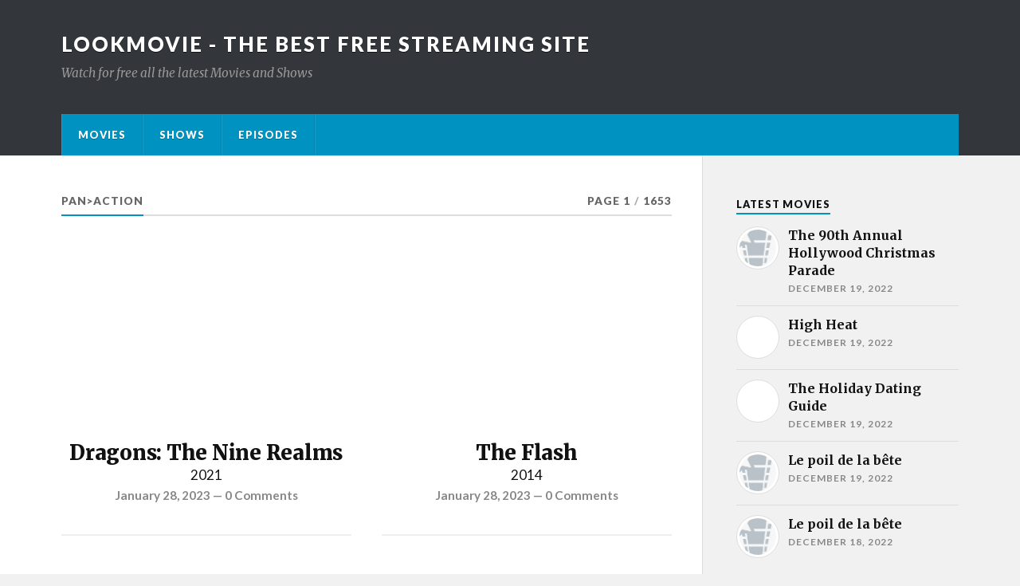

--- FILE ---
content_type: text/html; charset=utf-8
request_url: https://lookmovie.ag/genres/action/
body_size: 15054
content:
<!DOCTYPE html>
<html class="no-js" lang="en-US" amp="" data-amp-auto-lightbox-disable transformed="self;v=1" i-amphtml-layout="" i-amphtml-no-boilerplate="">

	<head><meta charset="utf-8"><meta name="viewport" content="width=device-width"><link rel="preconnect" href="https://cdn.ampproject.org"><style amp-runtime="" i-amphtml-version="012512221826001">html{overflow-x:hidden!important}html.i-amphtml-fie{height:100%!important;width:100%!important}html:not([amp4ads]),html:not([amp4ads]) body{height:auto!important}html:not([amp4ads]) body{margin:0!important}body{-webkit-text-size-adjust:100%;-moz-text-size-adjust:100%;-ms-text-size-adjust:100%;text-size-adjust:100%}html.i-amphtml-singledoc.i-amphtml-embedded{-ms-touch-action:pan-y pinch-zoom;touch-action:pan-y pinch-zoom}html.i-amphtml-fie>body,html.i-amphtml-singledoc>body{overflow:visible!important}html.i-amphtml-fie:not(.i-amphtml-inabox)>body,html.i-amphtml-singledoc:not(.i-amphtml-inabox)>body{position:relative!important}html.i-amphtml-ios-embed-legacy>body{overflow-x:hidden!important;overflow-y:auto!important;position:absolute!important}html.i-amphtml-ios-embed{overflow-y:auto!important;position:static}#i-amphtml-wrapper{overflow-x:hidden!important;overflow-y:auto!important;position:absolute!important;top:0!important;left:0!important;right:0!important;bottom:0!important;margin:0!important;display:block!important}html.i-amphtml-ios-embed.i-amphtml-ios-overscroll,html.i-amphtml-ios-embed.i-amphtml-ios-overscroll>#i-amphtml-wrapper{-webkit-overflow-scrolling:touch!important}#i-amphtml-wrapper>body{position:relative!important;border-top:1px solid transparent!important}#i-amphtml-wrapper+body{visibility:visible}#i-amphtml-wrapper+body .i-amphtml-lightbox-element,#i-amphtml-wrapper+body[i-amphtml-lightbox]{visibility:hidden}#i-amphtml-wrapper+body[i-amphtml-lightbox] .i-amphtml-lightbox-element{visibility:visible}#i-amphtml-wrapper.i-amphtml-scroll-disabled,.i-amphtml-scroll-disabled{overflow-x:hidden!important;overflow-y:hidden!important}amp-instagram{padding:54px 0px 0px!important;background-color:#fff}amp-iframe iframe{box-sizing:border-box!important}[amp-access][amp-access-hide]{display:none}[subscriptions-dialog],body:not(.i-amphtml-subs-ready) [subscriptions-action],body:not(.i-amphtml-subs-ready) [subscriptions-section]{display:none!important}amp-experiment,amp-live-list>[update]{display:none}amp-list[resizable-children]>.i-amphtml-loading-container.amp-hidden{display:none!important}amp-list [fetch-error],amp-list[load-more] [load-more-button],amp-list[load-more] [load-more-end],amp-list[load-more] [load-more-failed],amp-list[load-more] [load-more-loading]{display:none}amp-list[diffable] div[role=list]{display:block}amp-story-page,amp-story[standalone]{min-height:1px!important;display:block!important;height:100%!important;margin:0!important;padding:0!important;overflow:hidden!important;width:100%!important}amp-story[standalone]{background-color:#000!important;position:relative!important}amp-story-page{background-color:#757575}amp-story .amp-active>div,amp-story .i-amphtml-loader-background{display:none!important}amp-story-page:not(:first-of-type):not([distance]):not([active]){transform:translateY(1000vh)!important}amp-autocomplete{position:relative!important;display:inline-block!important}amp-autocomplete>input,amp-autocomplete>textarea{padding:0.5rem;border:1px solid rgba(0,0,0,.33)}.i-amphtml-autocomplete-results,amp-autocomplete>input,amp-autocomplete>textarea{font-size:1rem;line-height:1.5rem}[amp-fx^=fly-in]{visibility:hidden}amp-script[nodom],amp-script[sandboxed]{position:fixed!important;top:0!important;width:1px!important;height:1px!important;overflow:hidden!important;visibility:hidden}
/*# sourceURL=/css/ampdoc.css*/[hidden]{display:none!important}.i-amphtml-element{display:inline-block}.i-amphtml-blurry-placeholder{transition:opacity 0.3s cubic-bezier(0.0,0.0,0.2,1)!important;pointer-events:none}[layout=nodisplay]:not(.i-amphtml-element){display:none!important}.i-amphtml-layout-fixed,[layout=fixed][width][height]:not(.i-amphtml-layout-fixed){display:inline-block;position:relative}.i-amphtml-layout-responsive,[layout=responsive][width][height]:not(.i-amphtml-layout-responsive),[width][height][heights]:not([layout]):not(.i-amphtml-layout-responsive),[width][height][sizes]:not(img):not([layout]):not(.i-amphtml-layout-responsive){display:block;position:relative}.i-amphtml-layout-intrinsic,[layout=intrinsic][width][height]:not(.i-amphtml-layout-intrinsic){display:inline-block;position:relative;max-width:100%}.i-amphtml-layout-intrinsic .i-amphtml-sizer{max-width:100%}.i-amphtml-intrinsic-sizer{max-width:100%;display:block!important}.i-amphtml-layout-container,.i-amphtml-layout-fixed-height,[layout=container],[layout=fixed-height][height]:not(.i-amphtml-layout-fixed-height){display:block;position:relative}.i-amphtml-layout-fill,.i-amphtml-layout-fill.i-amphtml-notbuilt,[layout=fill]:not(.i-amphtml-layout-fill),body noscript>*{display:block;overflow:hidden!important;position:absolute;top:0;left:0;bottom:0;right:0}body noscript>*{position:absolute!important;width:100%;height:100%;z-index:2}body noscript{display:inline!important}.i-amphtml-layout-flex-item,[layout=flex-item]:not(.i-amphtml-layout-flex-item){display:block;position:relative;-ms-flex:1 1 auto;flex:1 1 auto}.i-amphtml-layout-fluid{position:relative}.i-amphtml-layout-size-defined{overflow:hidden!important}.i-amphtml-layout-awaiting-size{position:absolute!important;top:auto!important;bottom:auto!important}i-amphtml-sizer{display:block!important}@supports (aspect-ratio:1/1){i-amphtml-sizer.i-amphtml-disable-ar{display:none!important}}.i-amphtml-blurry-placeholder,.i-amphtml-fill-content{display:block;height:0;max-height:100%;max-width:100%;min-height:100%;min-width:100%;width:0;margin:auto}.i-amphtml-layout-size-defined .i-amphtml-fill-content{position:absolute;top:0;left:0;bottom:0;right:0}.i-amphtml-replaced-content,.i-amphtml-screen-reader{padding:0!important;border:none!important}.i-amphtml-screen-reader{position:fixed!important;top:0px!important;left:0px!important;width:4px!important;height:4px!important;opacity:0!important;overflow:hidden!important;margin:0!important;display:block!important;visibility:visible!important}.i-amphtml-screen-reader~.i-amphtml-screen-reader{left:8px!important}.i-amphtml-screen-reader~.i-amphtml-screen-reader~.i-amphtml-screen-reader{left:12px!important}.i-amphtml-screen-reader~.i-amphtml-screen-reader~.i-amphtml-screen-reader~.i-amphtml-screen-reader{left:16px!important}.i-amphtml-unresolved{position:relative;overflow:hidden!important}.i-amphtml-select-disabled{-webkit-user-select:none!important;-ms-user-select:none!important;user-select:none!important}.i-amphtml-notbuilt,[layout]:not(.i-amphtml-element),[width][height][heights]:not([layout]):not(.i-amphtml-element),[width][height][sizes]:not(img):not([layout]):not(.i-amphtml-element){position:relative;overflow:hidden!important;color:transparent!important}.i-amphtml-notbuilt:not(.i-amphtml-layout-container)>*,[layout]:not([layout=container]):not(.i-amphtml-element)>*,[width][height][heights]:not([layout]):not(.i-amphtml-element)>*,[width][height][sizes]:not([layout]):not(.i-amphtml-element)>*{display:none}amp-img:not(.i-amphtml-element)[i-amphtml-ssr]>img.i-amphtml-fill-content{display:block}.i-amphtml-notbuilt:not(.i-amphtml-layout-container),[layout]:not([layout=container]):not(.i-amphtml-element),[width][height][heights]:not([layout]):not(.i-amphtml-element),[width][height][sizes]:not(img):not([layout]):not(.i-amphtml-element){color:transparent!important;line-height:0!important}.i-amphtml-ghost{visibility:hidden!important}.i-amphtml-element>[placeholder],[layout]:not(.i-amphtml-element)>[placeholder],[width][height][heights]:not([layout]):not(.i-amphtml-element)>[placeholder],[width][height][sizes]:not([layout]):not(.i-amphtml-element)>[placeholder]{display:block;line-height:normal}.i-amphtml-element>[placeholder].amp-hidden,.i-amphtml-element>[placeholder].hidden{visibility:hidden}.i-amphtml-element:not(.amp-notsupported)>[fallback],.i-amphtml-layout-container>[placeholder].amp-hidden,.i-amphtml-layout-container>[placeholder].hidden{display:none}.i-amphtml-layout-size-defined>[fallback],.i-amphtml-layout-size-defined>[placeholder]{position:absolute!important;top:0!important;left:0!important;right:0!important;bottom:0!important;z-index:1}amp-img[i-amphtml-ssr]:not(.i-amphtml-element)>[placeholder]{z-index:auto}.i-amphtml-notbuilt>[placeholder]{display:block!important}.i-amphtml-hidden-by-media-query{display:none!important}.i-amphtml-element-error{background:red!important;color:#fff!important;position:relative!important}.i-amphtml-element-error:before{content:attr(error-message)}i-amp-scroll-container,i-amphtml-scroll-container{position:absolute;top:0;left:0;right:0;bottom:0;display:block}i-amp-scroll-container.amp-active,i-amphtml-scroll-container.amp-active{overflow:auto;-webkit-overflow-scrolling:touch}.i-amphtml-loading-container{display:block!important;pointer-events:none;z-index:1}.i-amphtml-notbuilt>.i-amphtml-loading-container{display:block!important}.i-amphtml-loading-container.amp-hidden{visibility:hidden}.i-amphtml-element>[overflow]{cursor:pointer;position:relative;z-index:2;visibility:hidden;display:initial;line-height:normal}.i-amphtml-layout-size-defined>[overflow]{position:absolute}.i-amphtml-element>[overflow].amp-visible{visibility:visible}template{display:none!important}.amp-border-box,.amp-border-box *,.amp-border-box :after,.amp-border-box :before{box-sizing:border-box}amp-pixel{display:none!important}amp-analytics,amp-auto-ads,amp-story-auto-ads{position:fixed!important;top:0!important;width:1px!important;height:1px!important;overflow:hidden!important;visibility:hidden}amp-story{visibility:hidden!important}html.i-amphtml-fie>amp-analytics{position:initial!important}[visible-when-invalid]:not(.visible),form [submit-error],form [submit-success],form [submitting]{display:none}amp-accordion{display:block!important}@media (min-width:1px){:where(amp-accordion>section)>:first-child{margin:0;background-color:#efefef;padding-right:20px;border:1px solid #dfdfdf}:where(amp-accordion>section)>:last-child{margin:0}}amp-accordion>section{float:none!important}amp-accordion>section>*{float:none!important;display:block!important;overflow:hidden!important;position:relative!important}amp-accordion,amp-accordion>section{margin:0}amp-accordion:not(.i-amphtml-built)>section>:last-child{display:none!important}amp-accordion:not(.i-amphtml-built)>section[expanded]>:last-child{display:block!important}
/*# sourceURL=/css/ampshared.css*/</style><meta name="robots" content="index, follow, max-image-preview:large, max-snippet:-1, max-video-preview:-1"><meta property="og:locale" content="en_US"><meta property="og:type" content="article"><meta property="og:title" content="Action Archives - Lookmovie - The best free streaming site"><meta property="og:url" content="https://lookmovie.ag/genres/action/"><meta property="og:site_name" content="Lookmovie - The best free streaming site"><meta name="twitter:card" content="summary_large_image"><meta name="generator" content="WordPress 6.9"><meta name="generator" content="AMP Plugin v2.3.0; mode=standard"><link rel="preconnect" href="https://fonts.gstatic.com/" crossorigin=""><link rel="preload" href="https://lookmovie.ag/wp-content/themes/rowling/assets/fonts/font-awesome/fa-solid-900.woff2" as="font" crossorigin=""><link rel="preload" href="https://lookmovie.ag/wp-content/themes/rowling/assets/fonts/font-awesome/fa-brands-400.woff2" as="font" crossorigin=""><link rel="preconnect" href="https://fonts.gstatic.com" crossorigin=""><link rel="dns-prefetch" href="https://fonts.gstatic.com"><script async="" src="https://cdn.ampproject.org/v0.mjs" type="module" crossorigin="anonymous"></script><script async nomodule src="https://cdn.ampproject.org/v0.js" crossorigin="anonymous"></script><script src="https://cdn.ampproject.org/v0/amp-form-0.1.mjs" async="" custom-element="amp-form" type="module" crossorigin="anonymous"></script><script async nomodule src="https://cdn.ampproject.org/v0/amp-form-0.1.js" crossorigin="anonymous" custom-element="amp-form"></script><link crossorigin="anonymous" rel="stylesheet" id="rowling_google_fonts-css" href="https://fonts.googleapis.com/css?family=Lato%3A400%2C700%2C900%2C400italic%2C700italic%7CMerriweather%3A700%2C900%2C400italic&amp;ver=6.9" type="text/css" media="all"><style amp-custom="">amp-img:is([sizes=auto i],[sizes^="auto," i]){contain-intrinsic-size:3000px 1500px}.amp-wp-unknown-size,amp-img.amp-wp-enforced-sizes{-o-object-fit:contain;object-fit:contain}amp-img img,amp-img noscript{image-rendering:inherit;-o-object-fit:inherit;object-fit:inherit;-o-object-position:inherit;object-position:inherit}:root{--wp-block-synced-color:#7a00df;--wp-block-synced-color--rgb:122,0,223;--wp-bound-block-color:var(--wp-block-synced-color);--wp-editor-canvas-background:#ddd;--wp-admin-theme-color:#007cba;--wp-admin-theme-color--rgb:0,124,186;--wp-admin-theme-color-darker-10:#006ba1;--wp-admin-theme-color-darker-10--rgb:0,107,160.5;--wp-admin-theme-color-darker-20:#005a87;--wp-admin-theme-color-darker-20--rgb:0,90,135;--wp-admin-border-width-focus:2px}@media (min-resolution:192dpi){:root{--wp-admin-border-width-focus:1.5px}}:root{--wp--preset--font-size--normal:16px;--wp--preset--font-size--huge:42px}.screen-reader-text{border:0;clip-path:inset(50%);height:1px;margin:-1px;overflow:hidden;padding:0;position:absolute;width:1px}.screen-reader-text:not(#_#_#_#_#_#_#_){word-wrap:normal}.screen-reader-text:focus{background-color:#ddd;clip-path:none;color:#444;display:block;font-size:1em;height:auto;left:5px;line-height:normal;padding:15px 23px 14px;text-decoration:none;top:5px;width:auto;z-index:100000}html :where(.has-border-color){border-style:solid}html :where([data-amp-original-style*=border-top-color]){border-top-style:solid}html :where([data-amp-original-style*=border-right-color]){border-right-style:solid}html :where([data-amp-original-style*=border-bottom-color]){border-bottom-style:solid}html :where([data-amp-original-style*=border-left-color]){border-left-style:solid}html :where([data-amp-original-style*=border-width]){border-style:solid}html :where([data-amp-original-style*=border-top-width]){border-top-style:solid}html :where([data-amp-original-style*=border-right-width]){border-right-style:solid}html :where([data-amp-original-style*=border-bottom-width]){border-bottom-style:solid}html :where([data-amp-original-style*=border-left-width]){border-left-style:solid}html :where(amp-img[class*=wp-image-]),html :where(amp-anim[class*=wp-image-]){height:auto;max-width:100%}:where(figure){margin:0 0 1em}html :where(.is-position-sticky){--wp-admin--admin-bar--position-offset:var(--wp-admin--admin-bar--height,0px)}@media screen and (max-width:600px){html :where(.is-position-sticky){--wp-admin--admin-bar--position-offset:0px}}:root{--wp--preset--aspect-ratio--square:1;--wp--preset--aspect-ratio--4-3:4/3;--wp--preset--aspect-ratio--3-4:3/4;--wp--preset--aspect-ratio--3-2:3/2;--wp--preset--aspect-ratio--2-3:2/3;--wp--preset--aspect-ratio--16-9:16/9;--wp--preset--aspect-ratio--9-16:9/16;--wp--preset--color--black:#111;--wp--preset--color--cyan-bluish-gray:#abb8c3;--wp--preset--color--white:#fff;--wp--preset--color--pale-pink:#f78da7;--wp--preset--color--vivid-red:#cf2e2e;--wp--preset--color--luminous-vivid-orange:#ff6900;--wp--preset--color--luminous-vivid-amber:#fcb900;--wp--preset--color--light-green-cyan:#7bdcb5;--wp--preset--color--vivid-green-cyan:#00d084;--wp--preset--color--pale-cyan-blue:#8ed1fc;--wp--preset--color--vivid-cyan-blue:#0693e3;--wp--preset--color--vivid-purple:#9b51e0;--wp--preset--color--accent:#0093c2;--wp--preset--color--dark-gray:#333;--wp--preset--color--medium-gray:#555;--wp--preset--color--light-gray:#777;--wp--preset--gradient--vivid-cyan-blue-to-vivid-purple:linear-gradient(135deg,#0693e3 0%,#9b51e0 100%);--wp--preset--gradient--light-green-cyan-to-vivid-green-cyan:linear-gradient(135deg,#7adcb4 0%,#00d082 100%);--wp--preset--gradient--luminous-vivid-amber-to-luminous-vivid-orange:linear-gradient(135deg,#fcb900 0%,#ff6900 100%);--wp--preset--gradient--luminous-vivid-orange-to-vivid-red:linear-gradient(135deg,#ff6900 0%,#cf2e2e 100%);--wp--preset--gradient--very-light-gray-to-cyan-bluish-gray:linear-gradient(135deg,#eee 0%,#a9b8c3 100%);--wp--preset--gradient--cool-to-warm-spectrum:linear-gradient(135deg,#4aeadc 0%,#9778d1 20%,#cf2aba 40%,#ee2c82 60%,#fb6962 80%,#fef84c 100%);--wp--preset--gradient--blush-light-purple:linear-gradient(135deg,#ffceec 0%,#9896f0 100%);--wp--preset--gradient--blush-bordeaux:linear-gradient(135deg,#fecda5 0%,#fe2d2d 50%,#6b003e 100%);--wp--preset--gradient--luminous-dusk:linear-gradient(135deg,#ffcb70 0%,#c751c0 50%,#4158d0 100%);--wp--preset--gradient--pale-ocean:linear-gradient(135deg,#fff5cb 0%,#b6e3d4 50%,#33a7b5 100%);--wp--preset--gradient--electric-grass:linear-gradient(135deg,#caf880 0%,#71ce7e 100%);--wp--preset--gradient--midnight:linear-gradient(135deg,#020381 0%,#2874fc 100%);--wp--preset--font-size--small:15px;--wp--preset--font-size--medium:20px;--wp--preset--font-size--large:24px;--wp--preset--font-size--x-large:42px;--wp--preset--font-size--normal:17px;--wp--preset--font-size--larger:28px;--wp--preset--spacing--20:.44rem;--wp--preset--spacing--30:.67rem;--wp--preset--spacing--40:1rem;--wp--preset--spacing--50:1.5rem;--wp--preset--spacing--60:2.25rem;--wp--preset--spacing--70:3.38rem;--wp--preset--spacing--80:5.06rem;--wp--preset--shadow--natural:6px 6px 9px rgba(0,0,0,.2);--wp--preset--shadow--deep:12px 12px 50px rgba(0,0,0,.4);--wp--preset--shadow--sharp:6px 6px 0px rgba(0,0,0,.2);--wp--preset--shadow--outlined:6px 6px 0px -3px #fff,6px 6px #000;--wp--preset--shadow--crisp:6px 6px 0px #000}:where(.is-layout-flex){gap:.5em}:where(.is-layout-grid){gap:.5em}:where(.wp-block-columns.is-layout-flex){gap:2em}:where(.wp-block-columns.is-layout-grid){gap:2em}:where(.wp-block-post-template.is-layout-flex){gap:1.25em}:where(.wp-block-post-template.is-layout-grid){gap:1.25em}html,body{margin:0;padding:0}h1,h2,h3,p,amp-img,li,ul,form,button{margin:0;padding:0;border:0;font-size:100%;line-height:1;font-family:inherit;text-align:inherit}input[type=search]{-moz-appearance:none;-webkit-appearance:none}input[type="search"]::-webkit-search-decoration,input[type="search"]::-webkit-search-cancel-button,input[type="search"]::-webkit-search-results-button,input[type="search"]::-webkit-search-results-decoration{display:none}body{background:#f1f1f1;border:none;color:#111;font-family:"Lato",sans-serif;font-size:17px}a{color:#0093c2;text-decoration:underline}a:hover{text-decoration:none}*{-webkit-box-sizing:border-box;-moz-box-sizing:border-box;box-sizing:border-box;-webkit-font-smoothing:antialiased}amp-img{max-width:100%;height:auto}::selection{background:#222;color:#fff}::-webkit-input-placeholder{color:#a9a9a9}:-ms-input-placeholder{color:#a9a9a9}.clear:after,.group:after,.widget-content:after,[class*="__inner-container"]:after{clear:both;content:"";display:block}.reset-list-style,.reset-list-style ul{list-style:none;margin:0}.reset-list-style li{margin:0}.screen-reader-text{clip:rect(.1rem,.1rem,.1rem,.1rem);height:.1rem;overflow:hidden;left:-999999rem;width:.1rem}.screen-reader-text:not(#_#_#_#_#_#_#_){position:absolute}.screen-reader-text:focus{background-color:#f1f1f1;border-radius:.3rem;box-shadow:0 0 .2rem .2rem rgba(0,0,0,.6);display:block;font-size:1.4rem;font-weight:700;height:auto;left:.5rem;line-height:normal;padding:1.5rem 2.3rem 1.4rem 2.3rem;text-decoration:none;top:.5rem;width:auto;z-index:100000}.screen-reader-text:focus:not(#_#_#_#_#_#_#_){clip:auto}.skip-link{position:absolute;left:-9999rem;top:2.5rem;z-index:999999999}.skip-link:focus{left:2.5rem;text-decoration:none}@media ( prefers-reduced-motion: reduce ){*:not(#_#_#_#_#_#_){animation-duration:0s;transition-duration:0s}}body a,.primary-menu li a,.search-button{transition:all .1s ease-in-out}.archive-nav a,.blog-title a,.to-the-top{transition:all .2s ease-in-out}p,li{line-height:1.5;margin-bottom:1.5em}h1,h2,h3{font-weight:700;line-height:1.2;margin:50px 0 25px}h1{font-size:2.5em}h2{font-size:2em}h3{font-size:1.6em}ul{margin:.5em 0 .5em 1.5em}li{margin:.5em 0}figure{margin:0}input{font-family:Lato,Helvetica,sans-serif}input[type="text"],input[type="password"],input[type="email"],input[type="url"],input[type="date"],input[type="month"],input[type="time"],input[type="datetime"],input[type="datetime-local"],input[type="week"],input[type="number"],input[type="search"],input[type="tel"],input[type="color"]{background-color:#fafafa;border:1px solid #ddd;border-radius:3px;color:#111;font-size:.9em;margin:0;padding:20px;width:100%;-webkit-appearance:none}input[type="file"]{padding:10px;background:#fafafa;border:1px solid #ddd;border-radius:3px}button,.button,input[type="button"],input[type="reset"],input[type="submit"]{padding:16px 20px;margin:0;border:none;border-radius:2px;background:#0093c2;font-size:.85rem;line-height:1;font-weight:900;text-transform:uppercase;letter-spacing:1px;color:#fff;text-shadow:0 1px 0 rgba(0,0,0,.1);-webkit-appearance:none}input[type="submit"] + input[type="reset"],input[type="submit"] + input[type="button"],input[type="reset"] + input[type="submit"],input[type="reset"] + input[type="button"],input[type="button"] + input[type="reset"],input[type="submit"] + input[type="submit"]{margin-left:5px}button:hover,.button:hover,input[type="button"]:hover,input[type="reset"]:hover,input[type="submit"]:hover{cursor:pointer;opacity:1}.section-inner{width:1200px;max-width:88%;margin:0 auto}.wrapper{position:relative}.wrapper:before{content:"";display:block;width:28.5%;background:#f1f1f1;border-left:1px solid #ddd;position:absolute;z-index:-1;top:0;right:0;bottom:0}.content,.sidebar{padding-top:50px;padding-bottom:50px}.content{width:68%;float:left}.content:before{content:"";background:#fff;position:absolute;z-index:-9999;top:0;right:28.5%;bottom:0;left:-10000px}.sidebar{float:right;padding:50px 0 50px 3.75%;width:28.5%}.search-container{display:none;background:#fff}.search-container .section-inner{position:relative}.search-container .search-field{display:block;border:none;background:none;width:100%;padding:35px 92px 35px 0;margin-right:50px;font-family:"Lato",sans-serif;font-size:1.5em;font-style:italic;color:#222}.search-container .search-field:focus{outline:none}.search-container .search-button{background:none;color:#0093c2;display:block;padding:0;position:absolute;right:0;top:50%;margin-top:-21px;text-shadow:none}.search-container .search-button .fa{font-size:40px}.search-container .search-button:hover{cursor:pointer;color:#0093c2}.header-wrapper{background:#33363b}.header{padding:40px 0}.blog-title{font-size:1.5em;font-weight:900;text-transform:uppercase;letter-spacing:2px;margin:0;text-shadow:0 1px 0 #111}.blog-title a{color:#fff;text-decoration:none}.blog-title a:hover{color:#0093c2}.blog-description{color:#999;font-family:"Merriweather",Georgia,serif;margin:11px 0 0 0;font-size:.9em;line-height:115%;font-style:italic}.blog-description p{margin:0}.mobile-menu{display:none}.navigation .section-inner{background-color:#0093c2}.primary-menu{font-size:.8rem}.primary-menu a{text-decoration:none}.primary-menu li{position:relative}.primary-menu > li{float:left;border-right:1px solid rgba(0,0,0,.1);border-left:1px solid rgba(255,255,255,.1)}.primary-menu > li:last-child:after{content:"";display:block;border-right:1px solid rgba(255,255,255,.1);position:absolute;top:0;right:-2px;bottom:0}.primary-menu > li > a{color:#fff;display:block;font-weight:900;letter-spacing:1px;line-height:1;padding:20px;text-shadow:0 1px 0 rgba(0,0,0,.25);text-transform:uppercase}.primary-menu > li:hover > a{background:rgba(255,255,255,.1);color:#fff}.primary-menu ul{display:block;opacity:0;position:absolute;left:-9999px;top:calc(100% + 10px);transition:opacity .3s ease-in-out,top .3s ease-in-out;z-index:999}.primary-menu > li > ul:before{content:"";display:block;position:absolute;z-index:1000;top:-14px;left:50%;margin-left:-7px;border:7px solid transparent;border-bottom-color:#222}.primary-menu ul li{width:220px;background:#222;text-align:center}.primary-menu ul a{display:block;padding:20px;line-height:130%;border-bottom:1px solid rgba(255,255,255,.075);color:#fff;font-weight:900;text-transform:uppercase;letter-spacing:1px}.primary-menu ul a:hover{color:#0093c2}.primary-menu ul > li:last-child > a{border-bottom-width:0}.primary-menu > li:hover > ul,.primary-menu > li:focus-within > ul{opacity:1;left:50%;margin-left:-110px;top:100%}.primary-menu ul ul{padding-top:0;top:10px}.primary-menu ul ul li{background:#333}.primary-menu ul ul ul li{background:#444}.primary-menu ul ul ul ul li{background:#555}.primary-menu ul ul ul ul ul li{background:#666}.primary-menu li > ul > li:hover > ul,.primary-menu li > ul > li:focus-within > ul{left:100%;margin-left:0;opacity:1;top:0}.archive-header{margin-bottom:40px;text-align:center}.archive-header-inner{border-bottom:2px solid #ddd}.archive-title,.archive-subtitle{font-size:.85rem;line-height:110%;font-weight:900;text-transform:uppercase;letter-spacing:1px;color:#666}.archive-title{border-bottom:2px solid #0093c2;float:left;margin:0 0 -2px 0;padding:0 0 10px}.archive-subtitle{float:right;margin:0}.archive-subtitle .sep{margin:0 5px;color:#aaa}.posts{display:flex;flex-wrap:wrap}.posts .post{width:47.5%}.posts .post a{text-decoration:none}.posts .post + .post{padding-top:40px;border-top:2px solid #eee;margin-top:40px}.posts .post:nth-child(2){padding-top:0;border-top:none;margin-top:0}.posts .post:nth-child(2n){margin-left:5%}.post-title{font-family:"Merriweather",Georgia,serif;font-size:1.5em;line-height:135%;font-weight:900;letter-spacing:-.01em;margin:0;-ms-word-break:break-word;word-break:break-word}.post-title a{display:block;color:#111}.post-title a:hover{color:#111;text-decoration:underline}.post-meta{color:#888;font-size:.9em;font-weight:700;line-height:120%;margin:6px 0 0 0}.post-meta a{color:#888}.post-meta a:hover{color:#888;text-decoration:underline}:root *[class*="_inner-container"] > *:first-child{margin-top:0}:root *[class*="_inner-container"] > *:last-child{margin-bottom:0}.wrapper .search-form{position:relative}.wrapper .search-field{display:block;width:100%;padding:20px 60px 20px 20px;margin:0;background:#fff;border:1px solid #ddd;border-radius:0;font-family:Lato,Helvetica,sans-serif;font-size:1rem;color:#111}.wrapper .search-button{background:none;border-left:1px solid #ddd;color:#999;display:block;height:100%;padding:0;position:absolute;right:0;top:0;text-align:center;text-shadow:none;width:60px}.wrapper .search-button .fa{font-size:24px;position:relative;top:-1px}.wrapper .search-button:hover{cursor:pointer;color:#0093c2}.archive-nav{margin-top:60px;border-top:2px solid #ddd;text-align:center;position:relative;color:#777}.archive-nav li{display:inline-block;margin-top:-2px}.archive-nav a{border-top:2px solid transparent;color:#777;display:inline-block;font-size:.85rem;font-weight:900;letter-spacing:1px;padding:15px 10px 10px;text-decoration:none;text-transform:uppercase}.archive-nav-older{position:absolute;top:0}.archive-nav-older{right:0}.archive-nav .active a{color:#444;border-top-color:#444}.archive-nav a:hover{border-top-color:currentColor;color:#0093c2}.archive-nav li + li{margin-left:10px}.widget + .widget{padding-top:40px;border-top:1px solid #ddd;margin-top:40px}.widget-title{display:inline-block;padding-bottom:3px;border-bottom:2px solid #0093c2;margin-bottom:15px;font-size:.8rem;font-weight:900;text-transform:uppercase;letter-spacing:1px}.widget-content{font-size:1rem}.widget-content > *:first-child{margin-top:0}.widget-content > *:last-child{margin-bottom:0}.widget-content a{text-decoration:none}.widget-content p{line-height:150%}.widget-content ul{list-style:none;margin:0}.widget-content li{border-bottom:1px solid #ddd;line-height:140%;margin:0;padding:12px 0}.widget-content ul ul{margin-left:1em}.widget-content ul ul li:first-child{border-top:1px solid #ddd;margin-top:.5em}.widget-content > ul > li:first-child{padding-top:0}.widget-content li:last-child{padding-bottom:0;border-bottom:none}.rowling-widget-list a{display:block;min-height:55px;position:relative}.rowling-widget-list .post-icon{display:block;width:54px;height:54px;padding:3px;background:#fff;border:1px solid #ddd;border-radius:99px;position:absolute;top:0;left:0}.rowling-widget-list .post-icon amp-img{display:block;border-radius:99px}.rowling-widget-list .post-icon .fa{font-size:.9em;text-align:center;position:absolute;top:50%;margin-top:-7px;left:0;right:0}.rowling-widget-list .inner{padding-left:65px}.rowling-widget-list .title{color:#111;font-family:"Merriweather",Georgia,serif;font-weight:700;line-height:140%;margin:0}.rowling-widget-list .meta{color:#888;font-size:.75em;font-weight:700;letter-spacing:1px;margin:3px 0 0;text-transform:uppercase}.rowling-widget-list a:hover .title{text-decoration:underline}.credits{background:#26272b;position:relative}.credits a{text-decoration:none}.credits .section-inner{padding:30px 0;position:relative}.to-the-top{align-items:center;display:flex;justify-content:center;width:50px;height:50px;border-radius:99px;background:#0093c2;position:absolute;top:-25px;right:0}.to-the-top:hover{color:#fff;top:-30px}.to-the-top .fa{color:#fff;display:block;font-size:28px;margin-top:-16px;position:absolute;left:0;right:0;top:50%;text-align:center;text-shadow:0 1px 0 rgba(0,0,0,.25);width:100%}.credits p{color:#fff;margin:0}.credits .copyright{font-weight:900;text-transform:uppercase;letter-spacing:1px;text-shadow:0 1px 0 #111}.credits .copyright a{color:#fff}.credits .copyright a:hover{color:#0093c2}.credits .attribution{margin-top:12px;font-size:.75rem;font-weight:700;text-transform:uppercase;letter-spacing:1px;color:#999}.credits .attribution + .attribution{margin-top:6px}.attribution a{color:rgba(255,255,255,.5)}.attribution a:hover{color:rgba(255,255,255,.5);text-decoration:underline}@media ( max-width: 850px ){body{background-color:#fff}.wrapper.section-inner{max-width:100%}.wrapper:before{content:none}.content{float:none;max-width:88%;width:auto;margin-left:auto;margin-right:auto}.sidebar{width:100%;padding-left:6%;padding-right:6%;background:#f1f1f1;border-top:1px solid #ddd;float:none}.search-container .search-field{padding:30px 64px 30px 0;font-size:1.25em;font-weight:400}.search-container .search-button{margin-top:-17px}.search-container .search-button .fa{font-size:32px}.header{padding:25px 0;border-top:8px solid #26272b}.blog-title,.blog-description{margin-right:60px}.primary-menu{display:none}.header .section-inner{position:relative}.nav-toggle{display:block;width:40px;height:40px;background:#0093c2;border-radius:99px;position:absolute;top:50%;margin-top:-20px;right:0;box-shadow:0 2px 0 rgba(0,0,0,.1)}.nav-toggle .bar{width:20px;height:2px;background:#fff;border-radius:1px;box-shadow:0 1px 0 rgba(0,0,0,.1);position:absolute;left:50%;margin-left:-10px;top:50%;transition:opacity .2s linear .2s,margin .2s linear .2s,transform .2s linear 0s}.nav-toggle .bar:nth-child(1){margin-top:-7px}.nav-toggle .bar:nth-child(2){margin-top:-1px}.nav-toggle .bar:nth-child(3){margin-top:5px}.nav-toggle:hover{cursor:pointer}.nav-toggle.active .bar{background:#fff;transition:opacity .2s linear 0s,margin .2s linear 0s,transform .2s linear .2s}.nav-toggle.active .bar:nth-child(1),.nav-toggle.active .bar:nth-child(3){margin-top:-1px}.nav-toggle.active .bar:nth-child(1){transform:rotate(45deg)}.nav-toggle.active .bar:nth-child(2){opacity:0}.nav-toggle.active .bar:nth-child(3){transform:rotate(-45deg)}.mobile-menu{background:#0093c2}.mobile-menu li a{border-top:1px solid rgba(255,255,255,.1);border-bottom:1px solid rgba(0,0,0,.1);text-decoration:none}.mobile-menu a{display:block;padding:20px 6%;font-size:.8rem;font-weight:900;text-transform:uppercase;letter-spacing:1px;color:#fff;text-shadow:0 1px 0 rgba(0,0,0,.1)}.mobile-menu ul a{padding-left:12%}.mobile-menu ul ul a{padding-left:18%}.mobile-menu ul ul ul a{padding-left:24%}.mobile-menu ul ul ul ul a{padding-left:30%}.mobile-menu ul ul ul ul ul a{padding-left:36%}.mobile-menu ul ul ul ul ul ul a{padding-left:42%}.mobile-menu a:hover{color:#fff}.sidebar .widget{display:inline-block;width:47%;vertical-align:top;padding:0;margin:0 0 60px 0;border:none}.sidebar .widget:nth-child(2n){margin-left:5%}.to-the-top{width:40px;height:40px;top:-20px}.to-the-top:hover{top:-23px}}@media ( max-width: 600px ){h1,h2,h3{margin:30px 0 12px}h1{font-size:1.9em}h2{font-size:1.7em}h3{font-size:1.5em}.section-inner,.content{max-width:90%}.content{padding:30px 0}.search-container .search-field{padding:25px 50px 25px 0;font-size:1.1em}.search-container .search-button{margin-top:-15px}.search-container .search-button .fa{font-size:28px}.mobile-menu a{padding:20px 5%}.mobile-menu ul a{padding-left:10%}.mobile-menu ul ul a{padding-left:15%}.mobile-menu ul ul ul a{padding-left:20%}.mobile-menu ul ul ul ul a{padding-left:25%}.mobile-menu ul ul ul ul ul a{padding-left:30%}.mobile-menu ul ul ul ul ul ul a{padding-left:35%}.post-title{font-size:1.25em;line-height:130%}.archive-nav{margin-top:40px}.archive-nav .number{display:none}.archive-nav .archive-nav-older{position:static}.archive-nav .archive-nav-older{float:right}.sidebar{padding-left:5%;padding-right:5%}.sidebar .widget{display:block;margin:0;width:100%}.sidebar .widget + .widget{border-top:1px solid #ddd;margin-top:40px;padding-top:40px}.sidebar .widget:nth-child(2n){margin-left:0}}@media ( max-width: 400px ){h1,h2,h3{margin:30px 0 12px}h1{font-size:1.5em}h2{font-size:1.4em}h3{font-size:1.3em}input[type="text"],input[type="password"],input[type="email"],input[type="url"],input[type="date"],input[type="month"],input[type="time"],input[type="datetime"],input[type="datetime-local"],input[type="week"],input[type="number"],input[type="search"],input[type="tel"],input[type="color"]{padding:15px}.header{padding:22px 0;border-top-width:4px}.blog-title{font-size:1.3em;letter-spacing:1px}.blog-description{display:none}.mobile-menu a{padding-top:18px;padding-bottom:18px}.posts .post{width:100%}.posts .post + .post,.posts .post:nth-child(2){padding-top:25px;border-top:1px solid #ddd;margin-top:25px}.posts .post:nth-child(2n){margin-left:0}.post-meta{font-size:.85em}.archive-header{margin-bottom:25px}.archive-nav{margin-top:30px}.credits .section-inner{padding:20px 0}.credits .copyright{font-size:.8em}.credits .attribution{margin-top:8px;font-size:.65em}}@keyframes fadeOut{0%{opacity:1}100%{opacity:0}}.fa{-moz-osx-font-smoothing:grayscale;-webkit-font-smoothing:antialiased;display:inline-block;font-style:normal;font-variant:normal;text-rendering:auto;line-height:1}@-webkit-keyframes fa-spin{0%{-webkit-transform:rotate(0);transform:rotate(0)}100%{-webkit-transform:rotate(360deg);transform:rotate(360deg)}}@keyframes fa-spin{0%{-webkit-transform:rotate(0);transform:rotate(0)}100%{-webkit-transform:rotate(360deg);transform:rotate(360deg)}}.fa-angle-up:before{content:""}.fa-search:before{content:""}.fa{font-family:"Font Awesome 5 Free";font-weight:900}@font-face{font-family:"Font Awesome 5 Free";font-style:normal;font-weight:400;src:url("https://lookmovie.ag/wp-content/themes/rowling/assets/fonts/font-awesome/fa-solid-900.woff2") format("woff2"),url("https://lookmovie.ag/wp-content/themes/rowling/assets/fonts/font-awesome/fa-solid-900.woff") format("woff")}@font-face{font-family:"Font Awesome 5 Brands";font-style:normal;font-weight:400;src:url("https://lookmovie.ag/wp-content/themes/rowling/assets/fonts/font-awesome/fa-brands-400.woff2") format("woff2"),url("https://lookmovie.ag/wp-content/themes/rowling/assets/fonts/font-awesome/fa-brands-400.woff") format("woff")}.article-image article{text-align:center}.rowling-widget-list .post-icon amp-img{height:46px;object-fit:cover}.index-image-movie amp-img{max-height:300px}.amp-wp-92d1733:not(#_#_#_#_#_){margin-top:10px}

/*# sourceURL=amp-custom.css */</style><link rel="canonical" href="https://lookmovie.ag/genres/action/"><link rel="next" href="https://lookmovie.ag/genres/action/page/2/"><script type="application/ld+json" class="yoast-schema-graph">{"@context":"https://schema.org","@graph":[{"@type":"CollectionPage","@id":"https://lookmovie.ag/genres/action/","url":"https://lookmovie.ag/genres/action/","name":"Action Archives - Lookmovie - The best free streaming site","isPartOf":{"@id":"https://lookmovie.ag/#website"},"breadcrumb":{"@id":"https://lookmovie.ag/genres/action/#breadcrumb"},"inLanguage":"en-US"},{"@type":"BreadcrumbList","@id":"https://lookmovie.ag/genres/action/#breadcrumb","itemListElement":[{"@type":"ListItem","position":1,"name":"Home","item":"https://lookmovie.ag/"},{"@type":"ListItem","position":2,"name":"Action"}]},{"@type":"WebSite","@id":"https://lookmovie.ag/#website","url":"https://lookmovie.ag/","name":"Lookmovie - The best free streaming site","description":"Watch for free all the latest Movies and Shows","potentialAction":[{"@type":"SearchAction","target":{"@type":"EntryPoint","urlTemplate":"https://lookmovie.ag/?s={search_term_string}"},"query-input":"required name=search_term_string"}],"inLanguage":"en-US"}]}</script><link rel="alternate" type="application/rss+xml" title="Lookmovie - The best free streaming site » Feed" href="https://lookmovie.ag/feed/"><link rel="alternate" type="application/rss+xml" title="Lookmovie - The best free streaming site » Comments Feed" href="https://lookmovie.ag/comments/feed/"><link rel="alternate" type="application/rss+xml" title="Lookmovie - The best free streaming site » Action genre Feed" href="https://lookmovie.ag/genres/action/feed/"><link rel="https://api.w.org/" href="https://lookmovie.ag/wp-json/"><link rel="EditURI" type="application/rsd+xml" title="RSD" href="https://lookmovie.ag/xmlrpc.php?rsd"><title>Action Archives - Lookmovie - The best free streaming site</title><link rel="profile" href="http://gmpg.org/xfn/11"></head>
	
	<body class="archive tax-genres term-action term-34 wp-theme-rowling wp-child-theme-rowling-child">

		
		<a class="skip-link button" href="#site-content">Skip to the content</a>
		
				
		<div class="search-container">
			
			<div class="section-inner">
			
				
<form method="get" class="search-form" id="search-form-696c89ecce018" action="https://lookmovie.ag/" target="_top">
	<input type="search" class="search-field" placeholder="Search form" name="s" id="search-form-696c89ecce01b"> 
	<button type="submit" class="search-button"><div class="fa fw fa-search"></div><span class="screen-reader-text">Search</span></button>
</form>			
			</div>
			
		</div>
		
		<header class="header-wrapper">
		
			<div class="header">
					
				<div class="section-inner">
				
					
						<div class="blog-title">
							<a href="https://lookmovie.ag" rel="home">Lookmovie - The best free streaming site</a>
						</div>
					
													<div class="blog-description"><p>Watch for free all the latest Movies and Shows</p>
</div>
											
										
					<div class="nav-toggle">
						
						<div class="bars">
							<div class="bar"></div>
							<div class="bar"></div>
							<div class="bar"></div>
						</div>
						
					</div>
				
				</div>
				
			</div>
			
			<div class="navigation">
				
				<div class="section-inner group">
					
					<ul class="primary-menu reset-list-style dropdown-menu">
						
						<li id="menu-item-49" class="menu-item menu-item-type-custom menu-item-object-custom menu-item-49"><a href="https://lookmovie.ag/movies/">Movies</a></li>
<li id="menu-item-50" class="menu-item menu-item-type-custom menu-item-object-custom menu-item-50"><a href="https://lookmovie.ag/shows">Shows</a></li>
<li id="menu-item-51" class="menu-item menu-item-type-custom menu-item-object-custom menu-item-51"><a href="https://lookmovie.ag/episodes">Episodes</a></li>
															
					</ul>
					
				</div>
				
			</div>
				
			<ul class="mobile-menu reset-list-style">
				
				<li class="menu-item menu-item-type-custom menu-item-object-custom menu-item-49"><a href="https://lookmovie.ag/movies/">Movies</a></li>
<li class="menu-item menu-item-type-custom menu-item-object-custom menu-item-50"><a href="https://lookmovie.ag/shows">Shows</a></li>
<li class="menu-item menu-item-type-custom menu-item-object-custom menu-item-51"><a href="https://lookmovie.ag/episodes">Episodes</a></li>
				
			</ul>
				
		</header>

		<main id="site-content">
<div class="wrapper section-inner group">
	
					<div class="content">
					
				
			<div class="archive-header">

				<div class="group archive-header-inner">

											<h1 class="archive-title"> pan&gt;Action</h1>
										
											<p class="archive-subtitle">Page 1<span class="sep">/</span>1653</p>
					
				</div>

								
			</div>
						
																									                    
				
			<div class="posts article-image" id="posts">
					
								<article id="post-168394" class="post post-168394 shows type-shows status-publish hentry rating-24 genres-action genres-adventure genres-animation show_year-13">

			

	
		<figure class="index-image-movie">
			<a href="https://lookmovie.ag/shows/dragons-the-nine-realms-292/" target="_blank">
									<amp-img src="https://cloudcdn.monster/images/p/w500/28da9f03021493cd9deed187e399ee44.jpg" class="attachment-post-image-thumb size-post-image-thumb wp-post-image amp-wp-unknown-size amp-wp-unknown-width amp-wp-unknown-height amp-wp-enforced-sizes i-amphtml-layout-intrinsic i-amphtml-layout-size-defined" alt="" width="616" height="400" layout="intrinsic" i-amphtml-layout="intrinsic"><i-amphtml-sizer slot="i-amphtml-svc" class="i-amphtml-sizer"><img alt="" aria-hidden="true" class="i-amphtml-intrinsic-sizer" role="presentation" src="[data-uri]"></i-amphtml-sizer><noscript><img src="https://cloudcdn.monster/images/p/w500/28da9f03021493cd9deed187e399ee44.jpg" alt="" width="616" height="400"></noscript></amp-img>
							</a>
		</figure>
			
	
	
	<header class="post-header">
				
				    <h2 class="post-title amp-wp-92d1733" data-amp-original-style="margin-top:10px;"><a href="https://lookmovie.ag/shows/dragons-the-nine-realms-292/">Dragons: The Nine Realms</a>
				
			</h2>
									2021						
		<p class="post-meta">
			<a href="https://lookmovie.ag/shows/dragons-the-nine-realms-292/">January 28, 2023</a> 
			 — <a href="https://lookmovie.ag/shows/dragons-the-nine-realms-292/#respond">0 Comments</a>		</p>
		
	</header>
						
</article>				<article id="post-168377" class="post post-168377 shows type-shows status-publish hentry rating-4 genres-action genres-adventure genres-drama show_year-20">

			

	
		<figure class="index-image-movie">
			<a href="https://lookmovie.ag/shows/the-flash-51/" target="_blank">
									<amp-img src="https://cloudcdn.monster/images/p/w500/ca60bdc7171e3664b7687535775ce89e.jpg" class="attachment-post-image-thumb size-post-image-thumb wp-post-image amp-wp-unknown-size amp-wp-unknown-width amp-wp-unknown-height amp-wp-enforced-sizes i-amphtml-layout-intrinsic i-amphtml-layout-size-defined" alt="" width="616" height="400" layout="intrinsic" i-amphtml-layout="intrinsic"><i-amphtml-sizer slot="i-amphtml-svc" class="i-amphtml-sizer"><img alt="" aria-hidden="true" class="i-amphtml-intrinsic-sizer" role="presentation" src="[data-uri]"></i-amphtml-sizer><noscript><img src="https://cloudcdn.monster/images/p/w500/ca60bdc7171e3664b7687535775ce89e.jpg" alt="" width="616" height="400"></noscript></amp-img>
							</a>
		</figure>
			
	
	
	<header class="post-header">
				
				    <h2 class="post-title amp-wp-92d1733" data-amp-original-style="margin-top:10px;"><a href="https://lookmovie.ag/shows/the-flash-51/">The Flash</a>
				
			</h2>
									2014						
		<p class="post-meta">
			<a href="https://lookmovie.ag/shows/the-flash-51/">January 28, 2023</a> 
			 — <a href="https://lookmovie.ag/shows/the-flash-51/#respond">0 Comments</a>		</p>
		
	</header>
						
</article>				<article id="post-168346" class="post post-168346 shows type-shows status-publish hentry rating-24 genres-action show_year-6">

			

	
		<figure class="index-image-movie">
			<a href="https://lookmovie.ag/shows/elba-vs-block-209/" target="_blank">
									<amp-img src="https://cloudcdn.monster/images/p/w500/cd7c76bfd2ec13bcb8d8f362e8b76089.jpg" class="attachment-post-image-thumb size-post-image-thumb wp-post-image amp-wp-unknown-size amp-wp-unknown-width amp-wp-unknown-height amp-wp-enforced-sizes i-amphtml-layout-intrinsic i-amphtml-layout-size-defined" alt="" width="616" height="400" layout="intrinsic" i-amphtml-layout="intrinsic"><i-amphtml-sizer slot="i-amphtml-svc" class="i-amphtml-sizer"><img alt="" aria-hidden="true" class="i-amphtml-intrinsic-sizer" role="presentation" src="[data-uri]"></i-amphtml-sizer><noscript><img src="https://cloudcdn.monster/images/p/w500/cd7c76bfd2ec13bcb8d8f362e8b76089.jpg" alt="" width="616" height="400"></noscript></amp-img>
							</a>
		</figure>
			
	
	
	<header class="post-header">
				
				    <h2 class="post-title amp-wp-92d1733" data-amp-original-style="margin-top:10px;"><a href="https://lookmovie.ag/shows/elba-vs-block-209/">Elba vs. Block</a>
				
			</h2>
									2020						
		<p class="post-meta">
			<a href="https://lookmovie.ag/shows/elba-vs-block-209/">January 28, 2023</a> 
			 — <a href="https://lookmovie.ag/shows/elba-vs-block-209/#respond">0 Comments</a>		</p>
		
	</header>
						
</article>				<article id="post-168330" class="post post-168330 shows type-shows status-publish hentry rating-12 genres-action genres-crime genres-mystery show_year-13">

			

	
		<figure class="index-image-movie">
			<a href="https://lookmovie.ag/shows/ncis-hawaii-106/" target="_blank">
									<amp-img src="https://cloudcdn.monster/images/p/w500/c3eae3c245c4cc3a9e31028337c67138.jpg" class="attachment-post-image-thumb size-post-image-thumb wp-post-image amp-wp-unknown-size amp-wp-unknown-width amp-wp-unknown-height amp-wp-enforced-sizes i-amphtml-layout-intrinsic i-amphtml-layout-size-defined" alt="" width="616" height="400" layout="intrinsic" i-amphtml-layout="intrinsic"><i-amphtml-sizer slot="i-amphtml-svc" class="i-amphtml-sizer"><img alt="" aria-hidden="true" class="i-amphtml-intrinsic-sizer" role="presentation" src="[data-uri]"></i-amphtml-sizer><noscript><img src="https://cloudcdn.monster/images/p/w500/c3eae3c245c4cc3a9e31028337c67138.jpg" alt="" width="616" height="400"></noscript></amp-img>
							</a>
		</figure>
			
	
	
	<header class="post-header">
				
				    <h2 class="post-title amp-wp-92d1733" data-amp-original-style="margin-top:10px;"><a href="https://lookmovie.ag/shows/ncis-hawaii-106/">NCIS: Hawai’i</a>
				
			</h2>
									2021						
		<p class="post-meta">
			<a href="https://lookmovie.ag/shows/ncis-hawaii-106/">January 28, 2023</a> 
			 — <a href="https://lookmovie.ag/shows/ncis-hawaii-106/#respond">0 Comments</a>		</p>
		
	</header>
						
</article>				<article id="post-168323" class="post post-168323 shows type-shows status-publish hentry rating-12 genres-action genres-animation genres-family show_year-71">

			

	
		<figure class="index-image-movie">
			<a href="https://lookmovie.ag/shows/transformers-animated-253/" target="_blank">
									<amp-img src="https://cloudcdn.monster/images/p/w500/9931192cb33b4791d2f70ef87168944c.jpg" class="attachment-post-image-thumb size-post-image-thumb wp-post-image amp-wp-unknown-size amp-wp-unknown-width amp-wp-unknown-height amp-wp-enforced-sizes i-amphtml-layout-intrinsic i-amphtml-layout-size-defined" alt="" width="616" height="400" layout="intrinsic" i-amphtml-layout="intrinsic"><i-amphtml-sizer slot="i-amphtml-svc" class="i-amphtml-sizer"><img alt="" aria-hidden="true" class="i-amphtml-intrinsic-sizer" role="presentation" src="[data-uri]"></i-amphtml-sizer><noscript><img src="https://cloudcdn.monster/images/p/w500/9931192cb33b4791d2f70ef87168944c.jpg" alt="" width="616" height="400"></noscript></amp-img>
							</a>
		</figure>
			
	
	
	<header class="post-header">
				
				    <h2 class="post-title amp-wp-92d1733" data-amp-original-style="margin-top:10px;"><a href="https://lookmovie.ag/shows/transformers-animated-253/">Transformers: Animated</a>
				
			</h2>
									2007						
		<p class="post-meta">
			<a href="https://lookmovie.ag/shows/transformers-animated-253/">January 28, 2023</a> 
			 — <a href="https://lookmovie.ag/shows/transformers-animated-253/#respond">0 Comments</a>		</p>
		
	</header>
						
</article>				<article id="post-168292" class="post post-168292 shows type-shows status-publish hentry rating-12 genres-action genres-animation genres-sci-fi show_year-49">

			

	
		<figure class="index-image-movie">
			<a href="https://lookmovie.ag/shows/biker-mice-from-mars-34/" target="_blank">
									<amp-img src="https://cloudcdn.monster/images/p/w500/5b75380022a132d4939102ef69ed0c91.jpg" class="attachment-post-image-thumb size-post-image-thumb wp-post-image amp-wp-unknown-size amp-wp-unknown-width amp-wp-unknown-height amp-wp-enforced-sizes i-amphtml-layout-intrinsic i-amphtml-layout-size-defined" alt="" width="616" height="400" layout="intrinsic" i-amphtml-layout="intrinsic"><i-amphtml-sizer slot="i-amphtml-svc" class="i-amphtml-sizer"><img alt="" aria-hidden="true" class="i-amphtml-intrinsic-sizer" role="presentation" src="[data-uri]"></i-amphtml-sizer><noscript><img src="https://cloudcdn.monster/images/p/w500/5b75380022a132d4939102ef69ed0c91.jpg" alt="" width="616" height="400"></noscript></amp-img>
							</a>
		</figure>
			
	
	
	<header class="post-header">
				
				    <h2 class="post-title amp-wp-92d1733" data-amp-original-style="margin-top:10px;"><a href="https://lookmovie.ag/shows/biker-mice-from-mars-34/">Biker Mice from Mars</a>
				
			</h2>
									2006						
		<p class="post-meta">
			<a href="https://lookmovie.ag/shows/biker-mice-from-mars-34/">January 28, 2023</a> 
			 — <a href="https://lookmovie.ag/shows/biker-mice-from-mars-34/#respond">0 Comments</a>		</p>
		
	</header>
						
</article>				<article id="post-168289" class="post post-168289 shows type-shows status-publish hentry rating-7 genres-action genres-adventure genres-animation show_year-3">

			

	
		<figure class="index-image-movie">
			<a href="https://lookmovie.ag/shows/the-legend-of-vox-machina-41/" target="_blank">
									<amp-img src="https://cloudcdn.monster/images/p/w500/29182a1e97ff56d481173ace38ef0e9c.jpg" class="attachment-post-image-thumb size-post-image-thumb wp-post-image amp-wp-unknown-size amp-wp-unknown-width amp-wp-unknown-height amp-wp-enforced-sizes i-amphtml-layout-intrinsic i-amphtml-layout-size-defined" alt="" width="616" height="400" layout="intrinsic" i-amphtml-layout="intrinsic"><i-amphtml-sizer slot="i-amphtml-svc" class="i-amphtml-sizer"><img alt="" aria-hidden="true" class="i-amphtml-intrinsic-sizer" role="presentation" src="[data-uri]"></i-amphtml-sizer><noscript><img src="https://cloudcdn.monster/images/p/w500/29182a1e97ff56d481173ace38ef0e9c.jpg" alt="" width="616" height="400"></noscript></amp-img>
							</a>
		</figure>
			
	
	
	<header class="post-header">
				
				    <h2 class="post-title amp-wp-92d1733" data-amp-original-style="margin-top:10px;"><a href="https://lookmovie.ag/shows/the-legend-of-vox-machina-41/">The Legend of Vox Machina</a>
				
			</h2>
									2022						
		<p class="post-meta">
			<a href="https://lookmovie.ag/shows/the-legend-of-vox-machina-41/">January 28, 2023</a> 
			 — <a href="https://lookmovie.ag/shows/the-legend-of-vox-machina-41/#respond">0 Comments</a>		</p>
		
	</header>
						
</article>				<article id="post-168282" class="post post-168282 shows type-shows status-publish hentry rating-12 genres-action genres-adventure genres-crime show_year-13">

			

	
		<figure class="index-image-movie">
			<a href="https://lookmovie.ag/shows/sky-rojo-251/" target="_blank">
									<amp-img src="https://cloudcdn.monster/images/p/w500/ed11cd1e838ec6a439c383e8cca33385.jpg" class="attachment-post-image-thumb size-post-image-thumb wp-post-image amp-wp-unknown-size amp-wp-unknown-width amp-wp-unknown-height amp-wp-enforced-sizes i-amphtml-layout-intrinsic i-amphtml-layout-size-defined" alt="" width="616" height="400" layout="intrinsic" i-amphtml-layout="intrinsic"><i-amphtml-sizer slot="i-amphtml-svc" class="i-amphtml-sizer"><img alt="" aria-hidden="true" class="i-amphtml-intrinsic-sizer" role="presentation" src="[data-uri]"></i-amphtml-sizer><noscript><img src="https://cloudcdn.monster/images/p/w500/ed11cd1e838ec6a439c383e8cca33385.jpg" alt="" width="616" height="400"></noscript></amp-img>
							</a>
		</figure>
			
	
	
	<header class="post-header">
				
				    <h2 class="post-title amp-wp-92d1733" data-amp-original-style="margin-top:10px;"><a href="https://lookmovie.ag/shows/sky-rojo-251/">Sky Rojo</a>
				
			</h2>
									2021						
		<p class="post-meta">
			<a href="https://lookmovie.ag/shows/sky-rojo-251/">January 28, 2023</a> 
			 — <a href="https://lookmovie.ag/shows/sky-rojo-251/#respond">0 Comments</a>		</p>
		
	</header>
						
</article>				<article id="post-168281" class="post post-168281 shows type-shows status-publish hentry rating-12 genres-action show_year-6">

			

	
		<figure class="index-image-movie">
			<a href="https://lookmovie.ag/shows/swamp-people-serpent-invasion-125/" target="_blank">
									<amp-img src="https://cloudcdn.monster/images/p/w500/1a0b9c9ac7853a91cf1d954d296f7825.jpg" class="attachment-post-image-thumb size-post-image-thumb wp-post-image amp-wp-unknown-size amp-wp-unknown-width amp-wp-unknown-height amp-wp-enforced-sizes i-amphtml-layout-intrinsic i-amphtml-layout-size-defined" alt="" width="616" height="400" layout="intrinsic" i-amphtml-layout="intrinsic"><i-amphtml-sizer slot="i-amphtml-svc" class="i-amphtml-sizer"><img alt="" aria-hidden="true" class="i-amphtml-intrinsic-sizer" role="presentation" src="[data-uri]"></i-amphtml-sizer><noscript><img src="https://cloudcdn.monster/images/p/w500/1a0b9c9ac7853a91cf1d954d296f7825.jpg" alt="" width="616" height="400"></noscript></amp-img>
							</a>
		</figure>
			
	
	
	<header class="post-header">
				
				    <h2 class="post-title amp-wp-92d1733" data-amp-original-style="margin-top:10px;"><a href="https://lookmovie.ag/shows/swamp-people-serpent-invasion-125/">Swamp People: Serpent Invasion</a>
				
			</h2>
									2020						
		<p class="post-meta">
			<a href="https://lookmovie.ag/shows/swamp-people-serpent-invasion-125/">January 28, 2023</a> 
			 — <a href="https://lookmovie.ag/shows/swamp-people-serpent-invasion-125/#respond">0 Comments</a>		</p>
		
	</header>
						
</article>				<article id="post-168277" class="post post-168277 shows type-shows status-publish hentry rating-4 genres-action genres-adventure genres-animation show_year-43">

			

	
		<figure class="index-image-movie">
			<a href="https://lookmovie.ag/shows/thundercats-74/" target="_blank">
									<amp-img src="https://cloudcdn.monster/images/p/w500/795c6a641d5ecca5e149a3e2869cfbaf.jpg" class="attachment-post-image-thumb size-post-image-thumb wp-post-image amp-wp-unknown-size amp-wp-unknown-width amp-wp-unknown-height amp-wp-enforced-sizes i-amphtml-layout-intrinsic i-amphtml-layout-size-defined" alt="" width="616" height="400" layout="intrinsic" i-amphtml-layout="intrinsic"><i-amphtml-sizer slot="i-amphtml-svc" class="i-amphtml-sizer"><img alt="" aria-hidden="true" class="i-amphtml-intrinsic-sizer" role="presentation" src="[data-uri]"></i-amphtml-sizer><noscript><img src="https://cloudcdn.monster/images/p/w500/795c6a641d5ecca5e149a3e2869cfbaf.jpg" alt="" width="616" height="400"></noscript></amp-img>
							</a>
		</figure>
			
	
	
	<header class="post-header">
				
				    <h2 class="post-title amp-wp-92d1733" data-amp-original-style="margin-top:10px;"><a href="https://lookmovie.ag/shows/thundercats-74/">Thundercats</a>
				
			</h2>
									2011						
		<p class="post-meta">
			<a href="https://lookmovie.ag/shows/thundercats-74/">January 28, 2023</a> 
			 — <a href="https://lookmovie.ag/shows/thundercats-74/#respond">0 Comments</a>		</p>
		
	</header>
						
</article>	        	                    			
			</div>
		
						
	<div class="archive-nav">
			
		<li class="number active"><a href="https://lookmovie.ag/genres/action/">1</a></li>
<li class="number"><a href="https://lookmovie.ag/genres/action/page/2/">2</a></li>
<li class="number"><a href="https://lookmovie.ag/genres/action/page/3/">3</a></li>
<li class="number">...</li>
<li class="number"><a href="https://lookmovie.ag/genres/action/page/1653/">1653</a></li>
<li class="archive-nav-older"><a href="https://lookmovie.ag/genres/action/page/2/">Next →</a></li>		
		<div class="clear"></div>
					
	</div>
					
		
	</div>
	
	<div class="sidebar">

	<div id="wpb_widget-3" class="widget widget_wpb_widget"><div class="widget-content"><h3 class="widget-title">Latest Movies</h3><div id="rowling_recent_posts-2" class="widget Rowling_Recent_Posts"><div class="widget-content"><ul class="rowling-widget-list reset-list-style"><li>
					<a href="https://lookmovie.ag/movies/the-90th-annual-hollywood-christmas-parade/" class="group">
						<div class="post-icon">
							<amp-img height="50" width="50" src="https://lookmovie.ag/wp-content/uploads/2022/08/imdb.png" class="attachment-thumbnail size-thumbnail wp-post-image amp-wp-enforced-sizes i-amphtml-layout-intrinsic i-amphtml-layout-size-defined" alt="" layout="intrinsic" i-amphtml-layout="intrinsic"><i-amphtml-sizer slot="i-amphtml-svc" class="i-amphtml-sizer"><img alt="" aria-hidden="true" class="i-amphtml-intrinsic-sizer" role="presentation" src="[data-uri]"></i-amphtml-sizer><noscript><img height="50" width="50" src="https://lookmovie.ag/wp-content/uploads/2022/08/imdb.png" alt="" loading="lazy"></noscript></amp-img> 
						</div>
						<div class="inner">
							<p class="title">The 90th Annual Hollywood Christmas Parade</p>
							<p class="meta">December 19, 2022</p>
						</div>
					</a>
				</li><li>
					<a href="https://lookmovie.ag/movies/high-heat/" class="group">
						<div class="post-icon">
							<amp-img height="50" width="50" src="https://cloudcdn.monster/images/p/w500/f6e715b6eba21208b52610be2ec7fc85.jpg" class="attachment-thumbnail size-thumbnail wp-post-image amp-wp-enforced-sizes i-amphtml-layout-intrinsic i-amphtml-layout-size-defined" alt="" layout="intrinsic" i-amphtml-layout="intrinsic"><i-amphtml-sizer slot="i-amphtml-svc" class="i-amphtml-sizer"><img alt="" aria-hidden="true" class="i-amphtml-intrinsic-sizer" role="presentation" src="[data-uri]"></i-amphtml-sizer><noscript><img height="50" width="50" src="https://cloudcdn.monster/images/p/w500/f6e715b6eba21208b52610be2ec7fc85.jpg" alt="" loading="lazy"></noscript></amp-img> 
						</div>
						<div class="inner">
							<p class="title">High Heat</p>
							<p class="meta">December 19, 2022</p>
						</div>
					</a>
				</li><li>
					<a href="https://lookmovie.ag/movies/the-holiday-dating-guide/" class="group">
						<div class="post-icon">
							<amp-img height="50" width="50" src="https://cloudcdn.monster/images/p/w500/77e363ac54d98b77c068233299c4f588.jpg" class="attachment-thumbnail size-thumbnail wp-post-image amp-wp-enforced-sizes i-amphtml-layout-intrinsic i-amphtml-layout-size-defined" alt="" layout="intrinsic" i-amphtml-layout="intrinsic"><i-amphtml-sizer slot="i-amphtml-svc" class="i-amphtml-sizer"><img alt="" aria-hidden="true" class="i-amphtml-intrinsic-sizer" role="presentation" src="[data-uri]"></i-amphtml-sizer><noscript><img height="50" width="50" src="https://cloudcdn.monster/images/p/w500/77e363ac54d98b77c068233299c4f588.jpg" alt="" loading="lazy"></noscript></amp-img> 
						</div>
						<div class="inner">
							<p class="title">The Holiday Dating Guide</p>
							<p class="meta">December 19, 2022</p>
						</div>
					</a>
				</li><li>
					<a href="https://lookmovie.ag/movies/le-poil-de-la-bete-6/" class="group">
						<div class="post-icon">
							<amp-img height="50" width="50" src="https://lookmovie.ag/wp-content/uploads/2022/08/imdb.png" class="attachment-thumbnail size-thumbnail wp-post-image amp-wp-enforced-sizes i-amphtml-layout-intrinsic i-amphtml-layout-size-defined" alt="" layout="intrinsic" i-amphtml-layout="intrinsic"><i-amphtml-sizer slot="i-amphtml-svc" class="i-amphtml-sizer"><img alt="" aria-hidden="true" class="i-amphtml-intrinsic-sizer" role="presentation" src="[data-uri]"></i-amphtml-sizer><noscript><img height="50" width="50" src="https://lookmovie.ag/wp-content/uploads/2022/08/imdb.png" alt="" loading="lazy"></noscript></amp-img> 
						</div>
						<div class="inner">
							<p class="title">Le poil de la bête</p>
							<p class="meta">December 19, 2022</p>
						</div>
					</a>
				</li><li>
					<a href="https://lookmovie.ag/movies/le-poil-de-la-bete-5/" class="group">
						<div class="post-icon">
							<amp-img height="50" width="50" src="https://lookmovie.ag/wp-content/uploads/2022/08/imdb.png" class="attachment-thumbnail size-thumbnail wp-post-image amp-wp-enforced-sizes i-amphtml-layout-intrinsic i-amphtml-layout-size-defined" alt="" layout="intrinsic" i-amphtml-layout="intrinsic"><i-amphtml-sizer slot="i-amphtml-svc" class="i-amphtml-sizer"><img alt="" aria-hidden="true" class="i-amphtml-intrinsic-sizer" role="presentation" src="[data-uri]"></i-amphtml-sizer><noscript><img height="50" width="50" src="https://lookmovie.ag/wp-content/uploads/2022/08/imdb.png" alt="" loading="lazy"></noscript></amp-img> 
						</div>
						<div class="inner">
							<p class="title">Le poil de la bête</p>
							<p class="meta">December 18, 2022</p>
						</div>
					</a>
				</li></ul></div></div><div id="wpb_widget-4" class="widget widget_wpb_widget"><div class="widget-content"><h3 class="widget-title">Latest Shows</h3><div id="rowling_recent_posts-2" class="widget Rowling_Recent_Posts"><div class="widget-content"><ul class="rowling-widget-list reset-list-style"><li>
					<a href="https://lookmovie.ag/shows/car-masters-rust-to-riches-2/" class="group">
						<div class="post-icon">
							<amp-img height="50" width="50" src="https://cloudcdn.monster/images/p/w500/04a1b54cca173c89d6c9290b4cc22b17.jpg" class="attachment-thumbnail size-thumbnail wp-post-image amp-wp-enforced-sizes i-amphtml-layout-intrinsic i-amphtml-layout-size-defined" alt="" layout="intrinsic" i-amphtml-layout="intrinsic"><i-amphtml-sizer slot="i-amphtml-svc" class="i-amphtml-sizer"><img alt="" aria-hidden="true" class="i-amphtml-intrinsic-sizer" role="presentation" src="[data-uri]"></i-amphtml-sizer><noscript><img height="50" width="50" src="https://cloudcdn.monster/images/p/w500/04a1b54cca173c89d6c9290b4cc22b17.jpg" alt="" loading="lazy"></noscript></amp-img> 
						</div>
						<div class="inner">
							<p class="title">Car Masters: Rust to Riches</p>
							<p class="meta">January 29, 2023</p>
						</div>
					</a>
				</li><li>
					<a href="https://lookmovie.ag/shows/car-masters-rust-to-riches-2/" class="group">
						<div class="post-icon">
							<amp-img height="50" width="50" src="https://cloudcdn.monster/images/p/w500/04a1b54cca173c89d6c9290b4cc22b17.jpg" class="attachment-thumbnail size-thumbnail wp-post-image amp-wp-enforced-sizes i-amphtml-layout-intrinsic i-amphtml-layout-size-defined" alt="" layout="intrinsic" i-amphtml-layout="intrinsic"><i-amphtml-sizer slot="i-amphtml-svc" class="i-amphtml-sizer"><img alt="" aria-hidden="true" class="i-amphtml-intrinsic-sizer" role="presentation" src="[data-uri]"></i-amphtml-sizer><noscript><img height="50" width="50" src="https://cloudcdn.monster/images/p/w500/04a1b54cca173c89d6c9290b4cc22b17.jpg" alt="" loading="lazy"></noscript></amp-img> 
						</div>
						<div class="inner">
							<p class="title">Car Masters: Rust to Riches</p>
							<p class="meta">January 29, 2023</p>
						</div>
					</a>
				</li><li>
					<a href="https://lookmovie.ag/shows/all-round-to-mrs-browns-2/" class="group">
						<div class="post-icon">
							<amp-img height="50" width="50" src="https://lookmovie.ag/wp-content/uploads/2022/08/imdb.png" class="attachment-thumbnail size-thumbnail wp-post-image amp-wp-enforced-sizes i-amphtml-layout-intrinsic i-amphtml-layout-size-defined" alt="" layout="intrinsic" i-amphtml-layout="intrinsic"><i-amphtml-sizer slot="i-amphtml-svc" class="i-amphtml-sizer"><img alt="" aria-hidden="true" class="i-amphtml-intrinsic-sizer" role="presentation" src="[data-uri]"></i-amphtml-sizer><noscript><img height="50" width="50" src="https://lookmovie.ag/wp-content/uploads/2022/08/imdb.png" alt="" loading="lazy"></noscript></amp-img> 
						</div>
						<div class="inner">
							<p class="title">All Round to Mrs. Brown’s</p>
							<p class="meta">January 28, 2023</p>
						</div>
					</a>
				</li><li>
					<a href="https://lookmovie.ag/shows/dragons-den-345/" class="group">
						<div class="post-icon">
							<amp-img height="50" width="50" src="https://cloudcdn.monster/images/p/w500/033bc0e3a34ba56d0cf345b216a4cc75.jpg" class="attachment-thumbnail size-thumbnail wp-post-image amp-wp-enforced-sizes i-amphtml-layout-intrinsic i-amphtml-layout-size-defined" alt="" layout="intrinsic" i-amphtml-layout="intrinsic"><i-amphtml-sizer slot="i-amphtml-svc" class="i-amphtml-sizer"><img alt="" aria-hidden="true" class="i-amphtml-intrinsic-sizer" role="presentation" src="[data-uri]"></i-amphtml-sizer><noscript><img height="50" width="50" src="https://cloudcdn.monster/images/p/w500/033bc0e3a34ba56d0cf345b216a4cc75.jpg" alt="" loading="lazy"></noscript></amp-img> 
						</div>
						<div class="inner">
							<p class="title">Dragons’ Den</p>
							<p class="meta">January 28, 2023</p>
						</div>
					</a>
				</li><li>
					<a href="https://lookmovie.ag/shows/better-late-than-never/" class="group">
						<div class="post-icon">
							<amp-img height="50" width="50" src="https://cloudcdn.monster/images/p/w500/c2a557b730b30c2fa7eded1e2a4bcb98.jpg" class="attachment-thumbnail size-thumbnail wp-post-image amp-wp-enforced-sizes i-amphtml-layout-intrinsic i-amphtml-layout-size-defined" alt="" layout="intrinsic" i-amphtml-layout="intrinsic"><i-amphtml-sizer slot="i-amphtml-svc" class="i-amphtml-sizer"><img alt="" aria-hidden="true" class="i-amphtml-intrinsic-sizer" role="presentation" src="[data-uri]"></i-amphtml-sizer><noscript><img height="50" width="50" src="https://cloudcdn.monster/images/p/w500/c2a557b730b30c2fa7eded1e2a4bcb98.jpg" alt="" loading="lazy"></noscript></amp-img> 
						</div>
						<div class="inner">
							<p class="title">Better Late Than Never</p>
							<p class="meta">January 28, 2023</p>
						</div>
					</a>
				</li></ul></div></div><div id="wpb_widget-5" class="widget widget_wpb_widget"><div class="widget-content"><h3 class="widget-title">Latest Episodes</h3><div id="rowling_recent_posts-2" class="widget Rowling_Recent_Posts"><div class="widget-content"><ul class="rowling-widget-list reset-list-style"><li>
					<a href="https://lookmovie.ag/episodes/the-dog-house-season-3-episode-2/" class="group">
						<div class="post-icon">
							<amp-img height="50" width="50" src="https://cloudcdn.monster/images/p/w500/ff1f3b30e8edbf4b09975015baf3f0f1.jpg" class="attachment-thumbnail size-thumbnail wp-post-image amp-wp-enforced-sizes i-amphtml-layout-intrinsic i-amphtml-layout-size-defined" alt="" layout="intrinsic" i-amphtml-layout="intrinsic"><i-amphtml-sizer slot="i-amphtml-svc" class="i-amphtml-sizer"><img alt="" aria-hidden="true" class="i-amphtml-intrinsic-sizer" role="presentation" src="[data-uri]"></i-amphtml-sizer><noscript><img height="50" width="50" src="https://cloudcdn.monster/images/p/w500/ff1f3b30e8edbf4b09975015baf3f0f1.jpg" alt="" loading="lazy"></noscript></amp-img> 
						</div>
						<div class="inner">
							<p class="title">The Dog House Season 3 Episode 2</p>
							<p class="meta">September 3, 2022</p>
						</div>
					</a>
				</li><li>
					<a href="https://lookmovie.ag/episodes/the-dog-house-season-3-episode-2/" class="group">
						<div class="post-icon">
							<amp-img height="50" width="50" src="https://cloudcdn.monster/images/p/w500/ff1f3b30e8edbf4b09975015baf3f0f1.jpg" class="attachment-thumbnail size-thumbnail wp-post-image amp-wp-enforced-sizes i-amphtml-layout-intrinsic i-amphtml-layout-size-defined" alt="" layout="intrinsic" i-amphtml-layout="intrinsic"><i-amphtml-sizer slot="i-amphtml-svc" class="i-amphtml-sizer"><img alt="" aria-hidden="true" class="i-amphtml-intrinsic-sizer" role="presentation" src="[data-uri]"></i-amphtml-sizer><noscript><img height="50" width="50" src="https://cloudcdn.monster/images/p/w500/ff1f3b30e8edbf4b09975015baf3f0f1.jpg" alt="" loading="lazy"></noscript></amp-img> 
						</div>
						<div class="inner">
							<p class="title">The Dog House Season 3 Episode 2</p>
							<p class="meta">September 3, 2022</p>
						</div>
					</a>
				</li><li>
					<a href="https://lookmovie.ag/episodes/the-dog-house-season-3-episode-4/" class="group">
						<div class="post-icon">
							<amp-img height="50" width="50" src="https://cloudcdn.monster/images/p/w500/ff1f3b30e8edbf4b09975015baf3f0f1.jpg" class="attachment-thumbnail size-thumbnail wp-post-image amp-wp-enforced-sizes i-amphtml-layout-intrinsic i-amphtml-layout-size-defined" alt="" layout="intrinsic" i-amphtml-layout="intrinsic"><i-amphtml-sizer slot="i-amphtml-svc" class="i-amphtml-sizer"><img alt="" aria-hidden="true" class="i-amphtml-intrinsic-sizer" role="presentation" src="[data-uri]"></i-amphtml-sizer><noscript><img height="50" width="50" src="https://cloudcdn.monster/images/p/w500/ff1f3b30e8edbf4b09975015baf3f0f1.jpg" alt="" loading="lazy"></noscript></amp-img> 
						</div>
						<div class="inner">
							<p class="title">The Dog House Season 3 Episode 4</p>
							<p class="meta">September 3, 2022</p>
						</div>
					</a>
				</li><li>
					<a href="https://lookmovie.ag/episodes/dynasty-season-5-episode-20/" class="group">
						<div class="post-icon">
							<amp-img height="50" width="50" src="https://cloudcdn.monster/images/p/w500/f84e5c793cd1ac2f656facd1af27744a.jpg" class="attachment-thumbnail size-thumbnail wp-post-image amp-wp-enforced-sizes i-amphtml-layout-intrinsic i-amphtml-layout-size-defined" alt="" layout="intrinsic" i-amphtml-layout="intrinsic"><i-amphtml-sizer slot="i-amphtml-svc" class="i-amphtml-sizer"><img alt="" aria-hidden="true" class="i-amphtml-intrinsic-sizer" role="presentation" src="[data-uri]"></i-amphtml-sizer><noscript><img height="50" width="50" src="https://cloudcdn.monster/images/p/w500/f84e5c793cd1ac2f656facd1af27744a.jpg" alt="" loading="lazy"></noscript></amp-img> 
						</div>
						<div class="inner">
							<p class="title">Dynasty Season 5 Episode 20</p>
							<p class="meta">September 3, 2022</p>
						</div>
					</a>
				</li><li>
					<a href="https://lookmovie.ag/episodes/becoming-witch-season-1-episode-10/" class="group">
						<div class="post-icon">
							<amp-img height="50" width="50" src="https://cloudcdn.monster/images/p/w500/ddefdc52fcf5abf51462c5c874a45383.jpg" class="attachment-thumbnail size-thumbnail wp-post-image amp-wp-enforced-sizes i-amphtml-layout-intrinsic i-amphtml-layout-size-defined" alt="" layout="intrinsic" i-amphtml-layout="intrinsic"><i-amphtml-sizer slot="i-amphtml-svc" class="i-amphtml-sizer"><img alt="" aria-hidden="true" class="i-amphtml-intrinsic-sizer" role="presentation" src="[data-uri]"></i-amphtml-sizer><noscript><img height="50" width="50" src="https://cloudcdn.monster/images/p/w500/ddefdc52fcf5abf51462c5c874a45383.jpg" alt="" loading="lazy"></noscript></amp-img> 
						</div>
						<div class="inner">
							<p class="title">Becoming Witch Season 1 Episode 10</p>
							<p class="meta">September 3, 2022</p>
						</div>
					</a>
				</li></ul></div></div>
</div>	
</div>
	              	        
		

		<footer class="credits">
					
			<div class="section-inner">
				
				<a href="#" class="to-the-top">
					<div class="fa fw fa-angle-up"></div>
					<span class="screen-reader-text">To the top</span>
				</a>
				
				<p class="copyright">© 2026 <a href="https://lookmovie.ag/" rel="home">Lookmovie - The best free streaming site</a></p>
				
				<p class="attribution">Theme by <a href="https://www.andersnoren.se">Anders Norén</a></p>
				
			</div>
			
		</footer>

		



	</div></div></div></div></div></div></main>
	
</body></html>
